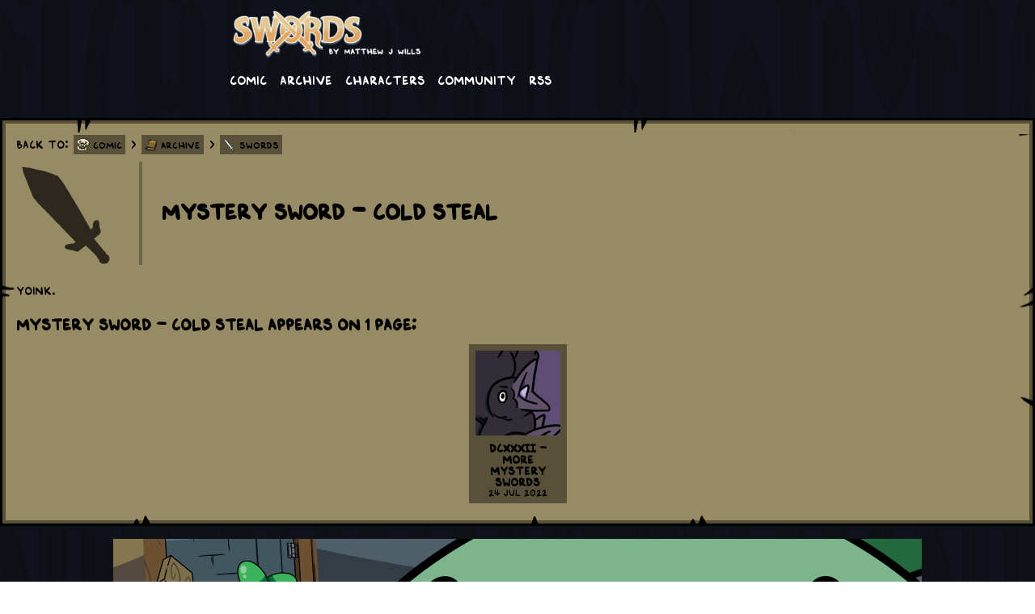

--- FILE ---
content_type: text/html; charset=utf-8
request_url: https://swordscomic.com/archive/Swords/Mystery%20Sword%20-%20Cold%20Steal/
body_size: 6905
content:
<!DOCTYPE html>


<html lang="en">
<head>
	<!-- Global site tag (gtag.js) - Google Analytics -->
<script async src="https://www.googletagmanager.com/gtag/js?id=UA-126098960-1"></script>
<script>
	window.dataLayer = window.dataLayer || [];
	function gtag(){dataLayer.push(arguments);}
	gtag('js', new Date());
	gtag('config', 'UA-126098960-1');
</script>

	<!-- Favicon -->
	<link rel="shortcut icon" type="image/png" href="https://swordscomic.com/media/KargobEmote_t6HfMhO.png"/>

	<meta charset="utf-8">
	<meta name="viewport" content="width=device-width, initial-scale=1.0" />
	<meta name="keywords" content="webcomic,comic,Fantasy">
	<title>Swords | A webcomic by Matthew Wills</title>
	<meta name="description" content="" />

	<style>
		

:root {
    /* Configurable settings */

    /* Base Colors */
    --overflow-background: #ECEFF1;
    --content-background: #FFFFFF;
    --primary-text-color: #212121;
    --footer-background-color: #B0BEC5;

    /* Tag Colors */
    --tag-background-color: #B0BEC5;
    --tag-text-color: #212121;

    /* Tab Colors */
    --tab-inactive-color: #B0BEC5;
    --tab-active-color: #EFEFEF;
    --tab-text-color: #212121;

    /* Debug Areas */
    --ad-debug-color: #ffffff00;

    /* Images */
    --spinner-image: url(/static/comics/default-spinner.png);
    --navigation-spritesheet: url(/static/comics/default-sprites.png);
    --post-border-image: url(/static/comics/default-container.png);

    /* Unconfigurable settings */
    --tag-error-color: #B00020;
    --default-tag-icon: url(/static/comics/default-tag-icon.png);

    /* Padding standards */
    --paragraph-padding: 8px;
    --tile-size: 105px;  /* At current settings, 105px is good for both iPhone size and desktop size */

    /* Page sizing */
    --comic-max-width: 728px;  /* 728px because that fits the widest ad size */
    --comic-min-width: 320px;  /* 320px because that is the smallest screen (iPhone) */
    --overflow-extra-width: 82px;  /* Just a comfortable padding for wider screens. */
    --spinner-size: 120px;
    --navigation-height: 64px;
    /* Most common ad sizes globally:
    300x250 (Medium Rectangle) - 40%
    728x90 (Leaderboard) - 25%
    320x50 (Mobile Leaderboard) - 12%
    160x600 (Wide Skyscraper) - 12%
    300x600 (Half Page) - 5%
    Everything else together represents only 6% of ads, and we ignore them.
    */

    /* Markdown Styling */
    --blockquote-border-color: #00000044;
    --blockquote-background-color: #FFFFFF44;
}


/* RESET CSS AND GLOBAL STYLING */
html, body, div, span, applet, object, iframe,
h1, h2, h3, h4, h5, h6, p, blockquote, pre,
a, abbr, acronym, address, big, cite, code,
del, dfn, em, img, ins, kbd, q, s, samp,
small, strike, strong, sub, sup, tt, var,
b, u, i, center,
dl, dt, dd, ol, ul, li,
fieldset, form, label, legend,
table, caption, tbody, tfoot, thead, tr, th, td,
article, aside, canvas, details, embed,
figure, figcaption, footer, header, hgroup,
menu, nav, output, ruby, section, summary,
time, mark, audio, video {
    margin: 0;
    padding: 0;
    border: 0;
    font-size: 100%;
    font: inherit;
    vertical-align: baseline;
}
article, aside, details, figcaption, figure,
footer, header, hgroup, menu, nav, section {
    display: block;
}
body {
    line-height: 1;
}
ol, ul {
    list-style: none;
}
blockquote, q {
    quotes: none;
}
blockquote:before, blockquote:after,
q:before, q:after {
    content: '';
    content: none;
}
table {
    border-collapse: collapse;
    border-spacing: 0;
}


/* GLOBAL STYLING */
h1 { font-size: 28px; font-weight: bold; margin-bottom: var(--paragraph-padding); }
h2 { font-size: 20px; margin-top: 20px; font-weight: bold; margin-bottom: var(--paragraph-padding); }
p { font-size: 14px; margin-bottom: var(--paragraph-padding); }
small { font-size: 12px; }
em { font-style: italic; }
strong { font-weight: bold; }
img { vertical-align: bottom; }
blockquote {
    border-left: 4px solid var(--blockquote-border-color);
    background-color: var(--blockquote-background-color);
    padding: calc(var(--paragraph-padding) + 1px) 8px 1px 8px;
    margin-bottom: var(--paragraph-padding);
    width: auto;
    box-sizing: border-box;
}
a:link {
    color: var(--primary-text-color);
}
a:visited {
    color: var(--primary-text-color);
}


/* GLOBAL STYLING FOR FORM ELEMENTS */
input, select {
    font-family: 'ComicFont', 'Arial', sans-serif;
    box-sizing: border-box;
    vertical-align:top;
    height: 32px;
    width: 200px;
    padding: 6px;
    margin: var(--paragraph-padding);
    color: var(--primary-text-color);
    background-color: var(--blockquote-background-color);
    border: 2px solid var(--blockquote-border-color);
}
input:focus, select:focus {
    outline: none;
}
input::-webkit-search-cancel-button {
    -webkit-appearance: none;
    background-image: url(/static/comics/icons/delete.svg);
    background-size: contain;
    height: 14px;
    width: 14px;
    margin: 0;
}
select option {
    background-color: var(--blockquote-background-color);
    border: 2px solid var(--blockquote-border-color);
}


/* CORE PAGE LAYOUT */
html {
    height: 100%;
    overflow-x: hidden;
    -webkit-tap-highlight-color: transparent;
}
body {
    overflow-x: hidden;
    font-family: 'ComicFont', 'Arial', sans-serif;
    padding: 0;
    margin: 0;
    min-width: var(--comic-min-width);
    background: var(--overflow-background);
    display: flex;
    justify-content: center;
    color: var(--primary-text-color);
    min-height: 100%;
}
.content-background {
    background: var(--content-background);
    display: flex;
    flex-direction: column;
    align-items: center;
    max-width: calc(var(--comic-max-width) + var(--overflow-extra-width) * 2);
    min-width: var(--comic-min-width);
    width: 100%;
    box-shadow: 0 0 10px #00000088;
}
@media (min-width: 728px) and (orientation:landscape) {
    .content-background {
        max-width: calc(var(--comic-max-width) * 2 + var(--overflow-extra-width) * 2);
    }
}
.content {
    width: 100%;
    max-width: var(--comic-max-width);
    min-width: var(--comic-min-width);
    overflow: hidden;
    display: flex;
    flex-wrap: wrap;
}
@media (min-width: 728px) and (orientation:landscape) {
    .content {
        max-width: calc(var(--comic-max-width) * 2 + var(--paragraph-padding) * 2);
    }
}
.panel {
    position: relative;
    max-width: var(--comic-max-width);
    min-width: var(--comic-min-width);
    width: 100%;
}
@media (min-width: 728px) and (orientation:landscape) {
    .panel {
        width: calc(50% - var(--paragraph-padding));
        margin-left: calc(var(--paragraph-padding) / 2);
        margin-right: calc(var(--paragraph-padding) / 2);
    }
}

.hidden {
    display: none;
}

.center-text {
    text-align: center;
}

.content-frame {
    box-sizing: border-box;
    border: 20px solid transparent;
    border-image-source: var(--post-border-image);
    border-image-slice: 20 fill;
    border-image-repeat: repeat;
    margin-bottom: calc(var(--paragraph-padding)*2);
    width: 100%;
}

header {
    width: 100%;
    max-width: var(--comic-max-width);
    min-width: var(--comic-min-width);
    overflow: hidden;
    margin-bottom: calc(var(--paragraph-padding) * 2);
    user-select: none;
}
.header-image {
    width: 33%;
    margin: var(--paragraph-padding);
}
.header-link-container {
    display: flex;
    flex-wrap: wrap;
}
.header-link {
    display: block;
    color: white !important;
    text-decoration: none;
    margin: var(--paragraph-padding);
}


/* FOOTER AND SOCIAL ICONS */
.social-container {
    display: flex;
    align-items: center;
    flex-direction: row;
    justify-content: center;
    align-items: center;
    padding: 8px;
    max-width: 100%;
}
.social-icon {
    width: 24px;
    height: 24px;
    font-size: 24px;
    padding: 8px;
    text-align: center;
    margin: 8px;
}
footer {
    background-color: var(--footer-background-color);
    min-height: 100px;
    width: 100%;
    overflow: hidden;
    display: flex;
    justify-content: center;
    flex-direction: column;
    align-items: center;
    margin-top: auto;
    text-align: center;
    padding-bottom: 0;
}
.footer-content {
    padding: 8px;
    padding-top: calc(var(--paragraph-padding) * 2);
    box-sizing: border-box;
    display: flex;
    flex-direction: column;
    align-items: center;
}
.footer-subsection {
    padding: 8px;
    width: 100%;
    box-sizing: border-box;
    text-align: center;
}
footer a:hover {
    color: #978b65;
}
footer a:active {
    color: #978b65;
}


/* AD SIZES */
.ad-banner-content {
    min-width: 100%;
    min-height: 0px;
    max-width: var(--comic-max-width);
    overflow: hidden;
    background-color: var(--ad-debug-color);
    margin-bottom: calc(var(--paragraph-padding)*2);
}
.ad-mobile-leaderboard {
    min-width: 100%;
    min-height: 0px;
    background-color: var(--ad-debug-color);
    display: inline-block;
    margin-bottom: calc(var(--paragraph-padding));
}


/* READER PAGE */
#staff-text {
    display: none;
}
#reader-panel {
    user-select: none;
}
#comic-image-spinner {
    position: absolute;
    top: calc(50% - var(--spinner-size) / 2);
    left: calc(50% - var(--spinner-size) / 2);
    width: var(--spinner-size);
    height: var(--spinner-size);
    background-image: var(--spinner-image);
    background-size: contain;
    transition: opacity 0.1s ease-out;
    animation: spin 2s linear infinite;
    opacity: 0;
}
.page-image-wrapper {
    position: relative;
}
@keyframes spin {
    0% { transform: rotate(0deg); }
    100% { transform: rotate(360deg); }
}
.comic-image {
    width: 100%;
    height: auto;
    transition: opacity 0.5s ease-out
}
#comic-post-date {
    margin-bottom: calc(var(--paragraph-padding) * 2);
    font-size: 12px;
}
.tab-group {
    display: flex;
    margin-left: 6px;
    height: var(--navigation-height);
    align-items: flex-end;
}
.tab {
    background-color: var(--tab-inactive-color);
    height: 16px;
    padding: 6px 12px;
    margin-left: 3px;
    margin-right: 3px;
    margin-bottom: -7px;
    z-index: 1;
    border: 3px solid black;
    border-bottom: 4px solid var(--tab-inactive-color);
    user-select: none;
    cursor: pointer;
}
.tab.active {
    background-color: var(--tab-active-color);
    border-bottom: 4px solid var(--tab-active-color);
}


/* NAV BUTTONS */
.navigation-wrapper {
    display: flex;
    justify-content: center;
    align-items: center;
    width: 100%;
    height: var(--navigation-height);
    transition: opacity 0.5s ease-out;
}
.navigation-button {
    height: var(--navigation-height);
    width: calc(var(--navigation-height) * 2);
    max-width: calc(var(--navigation-height) * 2);
    background: var(--navigation-spritesheet);
    background-repeat: no-repeat;
    background-size : 400% 200%;
}

/* Shrink the button size on very small screens. */
/* This needs to be anything smaller than calc(--navigation-height * 8), but can't do that in media queries */
@media (max-width: 512px) {
    .navigation-wrapper {
        height: calc(var(--navigation-height) / 1.5);
    }
    .navigation-button {
        height: calc(var(--navigation-height) / 1.5);
        width: calc(var(--navigation-height) * 2 / 1.5);
        max-width: calc(var(--navigation-height) * 2 / 1.5);
    }
}

.navigation-button:active {
   background-position-y: 100%;
}
@media (pointer:fine) {  /* If we don't do this in a media query, it gets stuck hovered on touch devices */
    .navigation-button:hover {
       background-position-y: 100%;
    }
}
.navigation-first {
    background-position-x: 0;
    left: 10%;
}
.navigation-previous {
    background-position-x: 33.3%;
    left: 30%;
}
.navigation-next {
    background-position-x: 66.6%;
    left: 50%;
}
.navigation-last {
    background-position-x: 100%;
    left: 70%;
}
.navigation-random {
    background: transparent;
    color: white !important;
    text-decoration: none;
    text-align: center;
    line-height: var(--navigation-height);
}


/* COMIC INVITATION SECTION */
.invitation {
    width: 100%;
    max-width: 1000px;
    margin-left: auto;
    margin-right: auto;
    margin-bottom: calc(var(--paragraph-padding)*2);
}
.invitation img {
    width: 100%;
}


/* TAGS */
#comic-tags {
    display: flex;
    flex-direction: column;
    width: 100%;
    font-size: 12px;
}
.tag {
    background-color: var(--tag-background-color);
    margin: 1px 2px;
    padding: 4px;
    padding-left: 24px;
    height: 16px;
    line-height: 16px;
    font-size: 12px;
    text-align: center;
    text-decoration: none;
    display: inline-block;
    background-image: var(--default-tag-icon);
    background-size: 16px 16px;
    background-position: 4px 4px;
    background-repeat: no-repeat;
}
.tag:hover {
    filter: brightness(125%);
}
.tag.error {
    background-color: var(--tag-error-color);
}


/* ARCHIVE TILES */
.archive-tile-container {
    width: 100%;
    display: flex;
    flex-wrap: wrap;
    justify-content: center;
}
.archive-tile {
    width: var(--tile-size);
    background-color: var(--tag-background-color);
    padding: var(--paragraph-padding);
    padding-top: calc(var(--tile-size) + var(--paragraph-padding) * 2);
    margin: var(--paragraph-padding);
    background-image: var(--default-tag-icon);
    background-size: var(--tile-size) var(--tile-size);
    background-position: var(--paragraph-padding) var(--paragraph-padding);
    background-repeat: no-repeat;
    text-align: center;
    text-decoration: none;
    word-wrap: break-word;
    font-size: 14px;
}
.archive-tile:hover {
    filter: brightness(125%);
}
.archive-tile > strong, .archive-tile > small {
    display: block;
}
.archive-tile-short {
    padding-top: var(--paragraph-padding);
}


/* ARCHIVE PAGE TABLE */
.archive-page-td-date {
    min-width: 128px;
    padding-top: 4px;
    padding-bottom: 4px;
}
.archive-page-td-title {
    border-left: 4px solid var(--blockquote-border-color);
    padding-top: 4px;
    padding-bottom: 4px;
    padding-left: 24px;
}
.archive-chapter-break {
    text-align: center;
}


/* TAG DETAIL PAGE */
.tag-detail-header {
    display: flex;
    align-items: center;
}

.tag-detail-header img {
    height: 128px;
    width: 128px;
    border-right: 4px solid var(--blockquote-border-color);
    margin-right: 24px;
    padding-right: 24px;
}

#tag-post {
    margin-top: 24px;
    margin-bottom: 24px;
}


/* GLOBAL INDEX PAGE */
.index-section {
    background-color: #CFD8DC;
    padding: 24px;
    margin: 0;
    text-decoration: wavy;
}
.index-section:nth-child(even) {
    background-color: #B0BEC5;
}

/* Popup dialogs */
dialog {
    padding: 0;
    border: none;
}
dialog[open] {
  animation: slidein 500ms cubic-bezier(0.25, 0, 0.3, 1) normal;
}
dialog.is-hidden {
  animation: minimize 500ms cubic-bezier(0.5, -0.5, 0.1, 1.5) normal;
}
dialog::backdrop {
    position: fixed;
    top: 0;
    left: 0;
    right: 0;
    bottom: 0;
    background-color: rgba(0, 0, 0, 0.25);
    backdrop-filter: blur(0.25rem);
    transition: opacity 0.5s;
    opacity: 0;
}
dialog[open]::backdrop {
  opacity: 1;
}
dialog.is-hidden::backdrop {
  opacity: 0;
}
.dialog-image {
    max-width: 95vw;
    max-height: 95vh;
    object-fit: contain;
}
.dialog-close {
    position: absolute;
    width: 32px;
    height: 32px;
    border: 1px solid white;
    border-radius: 4px;
    background-color: #691b17;
    color: white;
    font-weight: bold;
    top: 4px;
    right: 4px;
}
@keyframes slidein {
  from {
    opacity: 0;
    transform: translateY(50%);
  }
  to {
    opacity: 1;
    transform: translateY(0);
  }
}
@keyframes minimize {
  to {
    opacity: 0;
    transform: scale(0);
  }
}
	</style>
	<script>
		"use strict";


const QUESTS = function () {
    function createShareLink(template) {
        let uri = encodeURIComponent(window.location.href);
        let message = encodeURIComponent("Visit Swords!");
        return template.replace("{url}", uri).replace("{message}", message);
    }
    function makeTile(url="", image="", title="", cta="", share=false) {
        return `
            <a class="archive-tile" ${ share ? `onclick="QUESTS.share('${ url }')"` : `href="${ url }"` }
               rel="noopener"
               target="blank" style="background-image: url('${ image }')">
              <strong>${ title }</strong>
              <small>${ cta }</small>
            </a>
        `;
    }

    const initializePage = async function () {
        // Fetch the data
        const response = await fetch("/comic/data/");
        const data = await response.json()
        let html;

        // Set up the social share links
        html = "";
        for (let link of data.socialLinks) {
            if (!link.shareUrlTemplate) { continue; }
            html += makeTile(createShareLink(link.shareUrlTemplate), link.image, link.title, link.shareCta, true);
        }
        // TODO: If the device supports navigator.share, make a special tile
        const shareContainer = document.getElementById("social-share-container");
        if (shareContainer !== null) {
            shareContainer.innerHTML = html;
        }

        // Set up the social follow links
        html = "";
        for (let link of data.socialLinks) {
            if (link.followUrl === undefined && link.visitUrl === undefined) { continue; }
            if (link.requiresMoney) { continue; }
            html += makeTile(link.followUrl || link.visitUrl, link.image, link.title, link.followCta);
        }
        const followContainer = document.getElementById("social-follow-container");
        if (followContainer !== null) {
            followContainer.innerHTML = html;
        }

        // Set up the contribution follow links
        html = "";
        for (let link of data.socialLinks) {
            if (link.followUrl === undefined && link.visitUrl === undefined) { continue; }
            if (!link.requiresMoney) { continue; }
            html += makeTile(link.followUrl || link.visitUrl, link.image, link.title, link.followCta);
        }
        const moneyContainer = document.getElementById("social-money-container");
        if (moneyContainer !== null) {
            moneyContainer.innerHTML = html;
        }

    };

    const share = function (url) {
        // TODO: Log this in GA
        const options = 'toolbar=0,status=0,resizable=1,width=626,height=436';
        window.open(url, 'sharer', options);
        return true;
    };

    const navigatorShare = function (url, title, message) {
        if (!navigator.share) {
            return false;
        }
        navigator.share({
            url: url,
            text: text,
            title: title,
        });
    };

    // Run the initialization and then publish any variables that need to be public.
    return {
        initializePage: initializePage,
        share: share,
        navigatorShare: navigatorShare,
    };
}();

document.addEventListener("DOMContentLoaded", function(event) {
    QUESTS.initializePage();
});

        
function initializePopups() {
    // Try to open one after 5 seconds
    window.setTimeout(attemptToShowPopup, 5000);

    // Clicking on the bg should close it
    document.querySelectorAll("dialog").forEach(e => {
        e.addEventListener('click', () => closePopup(e));
    });
}

function attemptToShowPopup() {
    const timeout = 1000 * 60 * 60 * 6;  // 6 hours

    // Check if we've shown a popup recently
    if (sessionStorage.lastInvite != null) {
        let timeSinceLastShown = Date.now() - sessionStorage.lastInvite;
        if (timeSinceLastShown < timeout) {
            return;
        }
    }

    // Try to show the popup
    const e = document.querySelector(".dialog-invitation");
    if (e === null || e.open) {
        return;
    }
    e.showModal();
    sessionStorage.lastInvite = Date.now();
}

function closePopup(e) {
    e.classList.add("is-hidden");
    e.addEventListener(
        "animationend",
        function () {
            if (e.classList.contains("is-hidden")) {
                e.classList.remove("is-hidden");
                e.close();
            }
        },
        false
    );
}

document.addEventListener("DOMContentLoaded", function(event) {
    initializePopups();
});

        const secretCode = ['ArrowUp', 'ArrowUp', 'ArrowDown', 'ArrowDown', 'ArrowLeft', 'ArrowRight', 'ArrowLeft', 'ArrowRight', 'b', 'a'];
let currentIndex = 0;

// add keydown event listener
document.addEventListener('keydown', function (e) {
    const requiredKey = secretCode[currentIndex];

    if (e.key === requiredKey) {
        currentIndex++;

        // if the last key is reached, activate cheats
        if (currentIndex === secretCode.length) {
            activateCheats();
            currentIndex = 0;
        }
    } else {
        currentIndex = 0;
    }
});

function activateCheats() {
    console.log("CHEATS ACTIVATED!")
    const dialog = document.createElement('dialog');
    dialog.innerHTML = `<img class="dialog-image" src="/media/Travel.png"/>`;
    document.body.appendChild(dialog);

    // Clicking on the bg should close it
    dialog.addEventListener('click', () => closePopup(dialog));

    // Show it
    dialog.showModal();
}
	</script>


	<style>
	
	@font-face {
	  font-family: 'ComicFont';
	  src: url(/media/SwordsII.ttf);
	}
	

	:root {
		
			--overflow-background: url(/media/KargobFaintTiles_HwQS7uA.png);
		
			--content-background: #000000aa;
		
			--primary-text-color: black;
		
			--footer-background-color: #585039;
		
			--tag-background-color: #585039;
		
			--tag-text-color: black;
		
			--spinner-image: url(/media/SwordSpin.png);
		
			--navigation-spritesheet: url(/media/navigation_RWjzl9I.png);
		
			--post-border-image: url(/media/default-container_tcG1OnG.png);
		
			--tab-active-color: #978b65;
		
			--tab-text-color: black;
		
			--tab-inactive-color: #585039;
		
	}
	</style>



    <meta property="og:title" content="Mystery Sword - Cold Steal" />
    <meta property="og:type" content="article" />
    <meta property="og:url" content="https://swordscomic.com/archive/Swords/Mystery%20Sword%20-%20Cold%20Steal/" />
    <meta property="og:image" content="https://swordscomic.com/media/GenericSword2Emote.png" />
    <meta property="og:description" content="Yoink." />
    <meta property="og:site_name" content="Swords | A webcomic by Matthew Wills" />

</head>
<body data-discourse-url="https://forum.swordscomic.com/">

<div class="content-background">
	
	<header>
		<div>
			<a href="/comic/"><img alt="Logo" class="header-image" src="/media/SiteLogo_Tqugtzi.png"/></a>
		</div>
		<div class="header-link-container">
			
				<a class="header-link" href="https://swordscomic.com/comic/">Comic</a>
			
				<a class="header-link" href="https://swordscomic.com/archive/">Archive</a>
			
				<a class="header-link" href="https://swordscomic.com/archive/Characters/">Characters</a>
			
				<a class="header-link" href="https://swordscomic.com/community/">Community</a>
			
				<a class="header-link" href="https://swordscomic.com/comic/feed/">RSS</a>
			
		</div>
		<div class="ad-mobile-leaderboard">
			
		</div>
	</header>
	
	<div class="content">
		
<div class="content-frame">
    <p>
        Back to: <a class="tag" style="background-image: url(/media/KargobEmote_t6HfMhO.png)" href="/">Comic</a>
        
            &gt;
            <a class="tag" href="/archive/" style="background-image: url(/media/EmoteArchive.png)">
                Archive
            </a>
        
            &gt;
            <a class="tag" href="/archive/Swords/" style="background-image: url(/media/smartsword.png)">
                Swords
            </a>
        
    </p>
    <h1 class="center-text"></h1>
    
    <div class="tag-detail-header">
        <img src="/media/GenericSword2Emote.png"/>
        <div>
            <h1>Mystery Sword - Cold Steal</h1>
        </div>
    </div>

    <div id="tag-post"><p>Yoink.</p>
</div>

    
    <h2>Mystery Sword - Cold Steal appears on 1 Page:</h2>
    
    <div class="archive-tile-container">
        
            <a data-title="DCXXXII - More Mystery Swords" href="/comic/DCXXXII/" class="archive-tile archive-tile"
    
        style="background-image: url(/media/Swords/thumbnails/632.png);"
    
>
    <strong>DCXXXII - More Mystery Swords</strong>
    <small>24 Jul 2022</small>
</a>
        
    </div>

</div>

<div class="invitation">
    <a target="_blank" rel="noopener" href="https://swords.game/cut-the-deck">
        <img alt="Invitation Banner" src="/media/2025_Ad_CTD2.png"/>
    </a>
</div>




	</div>

	<footer>
		<div class="footer-subsection">
			
			<p>Swords © 2018-2025 Matthew Wills</p>
			
			<p>Comics Platform © 2018-2025 Thane Brimhall. <a href="https://github.com/pennomi/comics">Fork us on GitHub!</a></p>
		</div>
	</footer>
</div>



</body>
</html>
